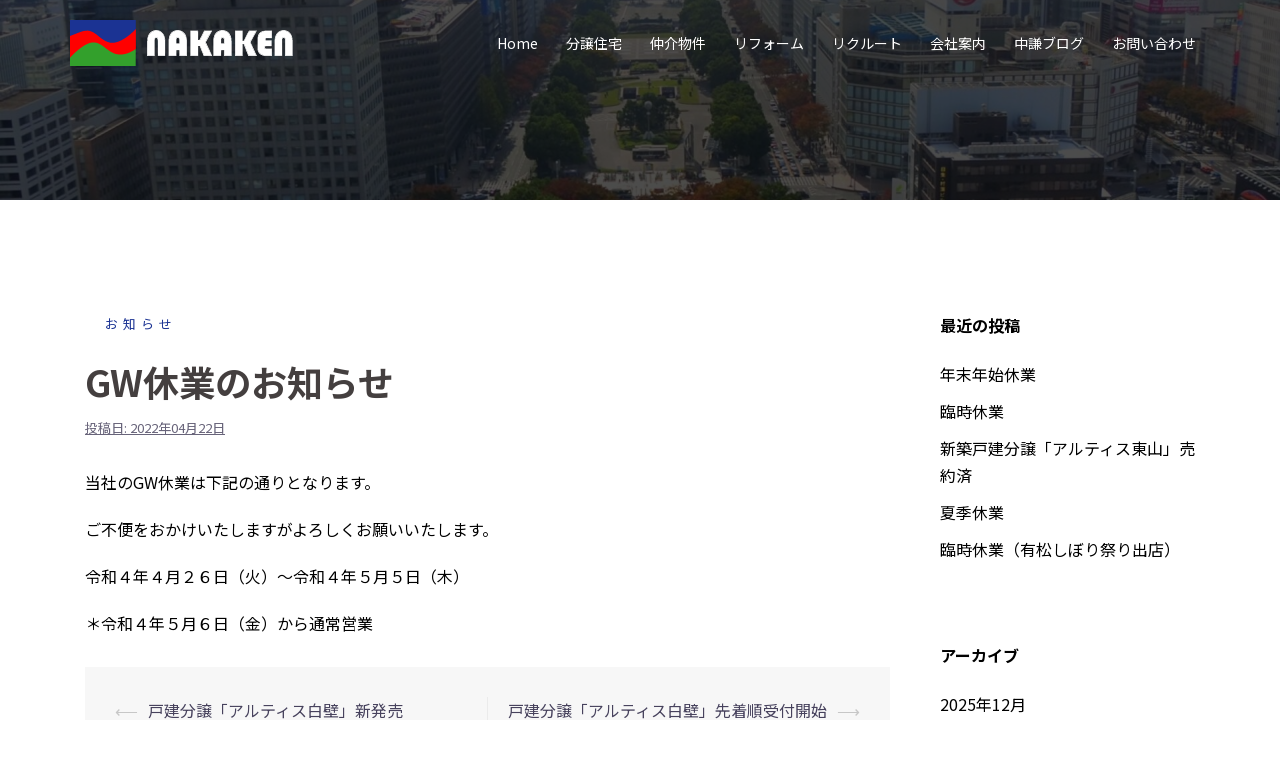

--- FILE ---
content_type: text/css
request_url: http://www.re-nakaken.com/st/wp-content/themes/sydney-child/style.css?ver=20180710
body_size: 1263
content:
/*
Theme Name: 中謙様専用テーマ
Template: sydney
Version: 1.55
*/
th, td {
  padding: 15px 20px;
}

th {
  background: #eff1f4;
}
td {
  text-align: left;
}
.flex_center .elementor-widget-wrap {
  justify-content: center;
}
.form_tbl {
  margin-bottom: 30px;
  table-layout: fixed;
  width: 100%;
}
.form_tbl th {
  width: 20%;
}
.form_tbl td {
  width: 80%;
}
.width20p {
  width: 20%;
}
.width40p {
  width: 40%;
}
.width60p {
  width: 60%;
}
.width80p {
  width: 80%;
}
.width100p {
  width: 100%;
}
.list_col {
  display: flex;
  flex-wrap: wrap;
}
.horizontal-item {
  display: inline-block;
  margin: 5px 2% 5px 0 !important;
}
.list_col_5 .horizontal-item {
  width: 18%;
}
.submit_btn {
  text-align: center;
}
/* mobile */
@media only screen and (max-width: 767px) {
  .form_tbl {
    border-bottom: 1px solid #333;
  }
  .form_tbl th,
  .form_tbl td {
    display: block;
    width: 100%;
    border-bottom: 0;
  }
  .width20p,
  .width40p,
  .width60p,
  .width80p {
    width: 100%;
  }
  .horizontal-item label {
    width: 100%;
  }
  .list_col_5 .horizontal-item {
    width: 48%;
  }
}

.reform_photo {
  align-items: flex-start;
  display: flex;
  justify-content: space-between;
  padding: 0;
}
.reform_photo li {
  list-style: none;
  margin-right: 3%;
  position: relative;
  width: 18%;
}
.reform_photo li::after {
  border-bottom: 10px solid transparent;
  border-left: 10px solid #1b3393;
  border-top: 10px solid transparent;
  content: "";
  position: absolute;
  right: -10%;
  top: 50%;
  transform: translateY(-50%);
}
.reform_photo li:last-of-type {
  margin-right: 0;
  width: 58%;
}
.reform_photo li:last-of-type::after {
  display: none;
}
.reform_photo li img {
  border: 1px solid #ccc;
  height: auto;
  padding: 2px;
  width: 100%;
}
.reform_photo_cp {
  background: #aaa;
  bottom: 0;
  color: #fff;
  font-size: 12px;
  margin: 0;
  right: 0;
  padding: 1px 10px;
  position: absolute;
}
.reform_photo li:last-of-type .reform_photo_cp {
  background: #1b3393;
  font-size: 14px;
}
.reform_photo_txt {
  display: flex;
}
.reform_photo_txt dt {
  background:  #1b3393;
  color: #fff;
  padding: 5px;
  text-align: center;
  width: 25%;
}
.reform_photo_txt dd {
  padding: 5px 20px;
  width: 75%;
}
/* mobile */
@media only screen and (max-width: 767px) {
  .reform_photo {
    flex-wrap: wrap;
  }
  .reform_photo li {
    margin-right: 0;
    width: 47%;
  }
  .reform_photo li:first-of-type {
    margin-right: 6%;
  }
  .reform_photo li:last-of-type {
    margin-top: 10px;
    padding-top: 20px;
    width: 100%;
  }
  .reform_photo li::after {
    display: none;
  }
  .reform_photo li:first-of-type::after {
    display: block;
  }
  .reform_photo li:last-of-type::before {
    border-left: 20px solid transparent;
    border-top: 10px solid #1b3393;
    border-right: 20px solid transparent;
    content: "";
    position: absolute;
    left: 50%;
    top: 0;
    transform: translateX(-50%);
  }
  .reform_photo_txt {
    flex-wrap: wrap;
  }
  .reform_photo_txt dt,
  .reform_photo_txt dd {
    padding: 10px;
    width: 100%;
  }
}

.foot_bn {
  display: flex;
}
.foot_bn li {
  list-style: none;
  margin-right: 1em;
  padding: 0 !important;
}
#menu-footer {
  display: flex;
  flex-wrap: wrap;
}
#menu-footer li {
  width: 50%;
}
#menu-footer li:first-of-type {
  width: 100%;
}

@media only screen and (max-width: 767px) {
  #menu-footer li {
    width: 100%;
  }
}

.shiryo_btn {
  text-align: center;
}
.shiryo_btn .elementor-button.elementor-size-xl{
  background: #1b3393;
  border: 1px solid #1b3393;
  font-size: 30px;
  padding: 20px 100px 20px 100px;
}
.shiryo_btn .elementor-button.elementor-size-xl:hover {
  background: #fff;
  color: #1b3393;
}